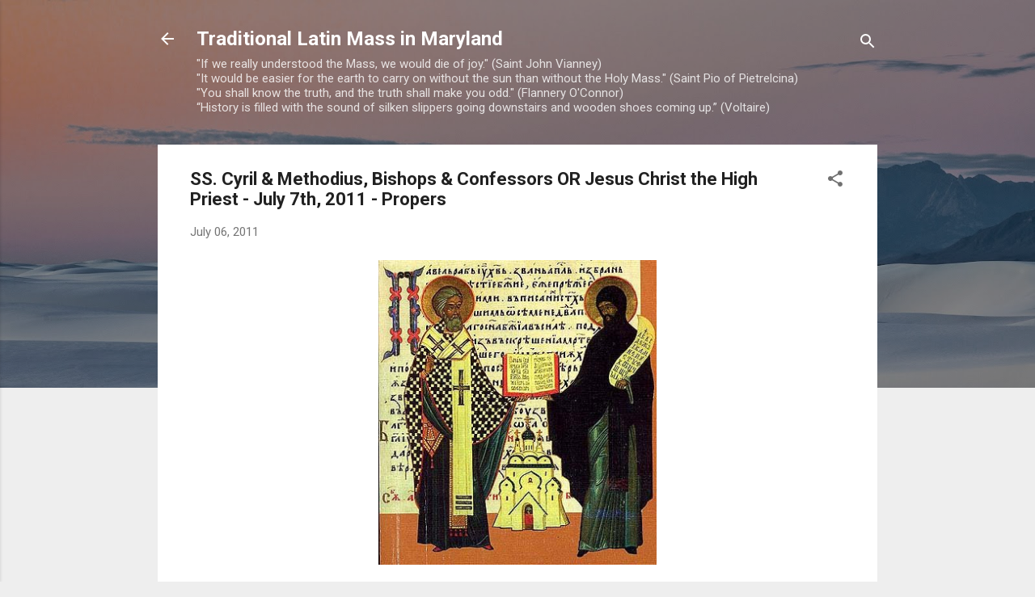

--- FILE ---
content_type: text/html; charset=UTF-8
request_url: https://tlm-md.blogspot.com/b/stats?style=BLACK_TRANSPARENT&timeRange=ALL_TIME&token=APq4FmCYVSiphEN5gJtLcRRbbIyDJdjq4a4otsO8IqeU87LTG1AlrKIfI4c9oemWIZIZsyEHPB3rdp1T4yZFg4DumrEQypwTYw
body_size: -8
content:
{"total":6622274,"sparklineOptions":{"backgroundColor":{"fillOpacity":0.1,"fill":"#000000"},"series":[{"areaOpacity":0.3,"color":"#202020"}]},"sparklineData":[[0,40],[1,57],[2,40],[3,38],[4,35],[5,37],[6,13],[7,26],[8,37],[9,38],[10,19],[11,24],[12,49],[13,44],[14,41],[15,28],[16,38],[17,47],[18,29],[19,23],[20,62],[21,54],[22,61],[23,67],[24,73],[25,83],[26,100],[27,36],[28,31],[29,3]],"nextTickMs":29508}